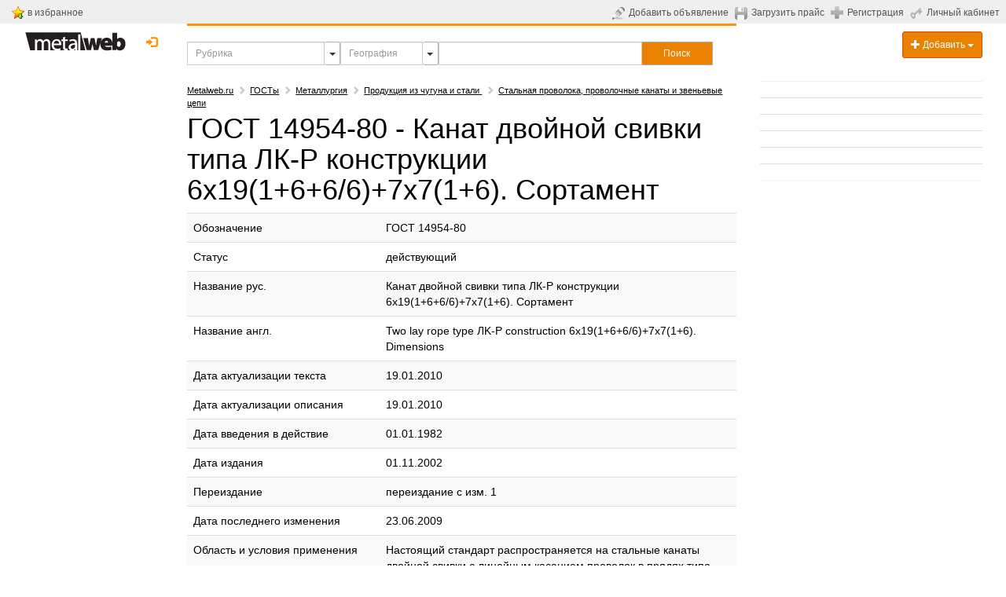

--- FILE ---
content_type: text/html; charset=UTF-8
request_url: https://www.metalweb.ru/%D0%93%D0%9E%D0%A1%D0%A2%D1%8B/%D0%93%D0%9E%D0%A1%D0%A2_14954-80/
body_size: 10757
content:
<!DOCTYPE html> 
<html lang="ru">
<head>
	<title>ГОСТ 14954-80 - Канат двойной свивки типа ЛК-Р конструкции 6х19(1+6+6/6)+7х7(1+6). Сортамент | Metalweb.ru</title>
	<meta http-equiv="X-UA-Compatible" content="IE=edge">
	<meta http-equiv="Content-Type" content="text/html; charset=utf-8" />
	<meta name="viewport" content="width=device-width, initial-scale=1">
	<meta name="keywords" content="ГОСТ 14954-80 - Канат двойной свивки типа ЛК-Р конструкции 6х19(1+6+6/6)+7х7(1+6). Сортамент" />
	<meta name="description" content="ГОСТ 14954-80 - Канат двойной свивки типа ЛК-Р конструкции 6х19(1+6+6/6)+7х7(1+6). Сортамент" />
	<meta name="yandex-verification" content="47b4691400c98729" />
	<meta name="google-site-verification" content="4Z9B3ciqsFTeFNr2ret3cuF5JJC9HXPPdUltAPg40cQ" />
                
        <link rel="shortcut icon" href="/favicon.ico"> 
    <!-- Bootstrap Core CSS -->
    <link href="/css/bootstrap.css" rel="stylesheet">
 
	<link href="/css/ie10-viewport-bug-workaround.css" rel="stylesheet">
	

    <!-- Custom CSS: You can use this stylesheet to override any Bootstrap styles and/or apply your own styles -->
    <link href="/css/custom.css" rel="stylesheet">
    <link href="/css/jqcart.css" rel="stylesheet" type="text/css">
    <link rel="stylesheet" href="/css/metisMenu2.css">
    <link href="/css/multiple-select.css" rel="stylesheet">      



    


    
    
<script type="text/javascript">
var yaParams = {};
</script>

<script>
window.onerror = function handler(msg, file, line, col, err) {
    if (!window.JSON || handler.count > 5) { return; }

    var counterId = 45829887, // Ваш номер счётчика Метрики.
        siteInfo = {},
        pointer = siteInfo,
        stack = err && err.stack,
        path = [
            // Укажите в регулярном выражении домены, с которых загружаются ваши скрипты и сайт.
            'JS ' + (!file || /metalweb\.ru|cdn\.com/.test(file) ? 'in' : 'ex') + 'ternal errors',
            'message: ' + msg,
            stack ?
                'stack: ' + stack :
                (file ? 'file: ' + file + ':' + line + ':' + col : 'nofile'),
            'href: ' + location.href
        ];

    for (var i = 0; i < path.length - 1; i++) {
        var item = path[i];
        pointer[item] = {};
        pointer = pointer[item];
    }

    pointer[path[i]] = 1;

    var url = 'https://mc.yandex.ru/watch/' + counterId + '/' +
            '?site-info=' + encodeURIComponent(JSON.stringify(siteInfo)) +
            '&rn=' + Math.random();

    if (typeof navigator.sendBeacon === 'function') {
        navigator.sendBeacon(url, ' ');
    } else {
        new Image().src = url;
    }

    if (handler.count) {
        handler.count++;
    } else {
        handler.count = 1;
    }
};
</script>

	


	<script src="https://www.google.com/recaptcha/api.js" async defer></script>
	<script type="text/javascript" src="/js/links.js"></script>
	
	<!-- HTML5 Shim and Respond.js IE8 support of HTML5 elements and media queries -->
    <!-- WARNING: Respond.js doesn't work if you view the page via file:// -->
    <!--[if lt IE 9]>
        <script src="https://oss.maxcdn.com/libs/html5shiv/3.7.0/html5shiv.js"></script>
        <script src="https://oss.maxcdn.com/libs/respond.js/1.4.2/respond.min.js"></script>
    <![endif]-->
	
	<!-- jQuery -->
	<link href="/js/jquery-ui-1.11.4.custom/jquery-ui.min.css" rel="stylesheet">
    <script src="/js/jquery-1.11.3.min.js"></script>
    <script src="/js/jquery-ui-1.11.4.custom/jquery-ui.min.js"></script>
    <script src="/js/renderMenu2.js"></script>
    <script src="/js/metisMenu2.js"></script>
    <script src="/js/jqcart.min.js"></script>

    <script src="/js/bootstrap.min.js"></script>
    <script src="/js/multiple-select.js"></script>
	<!-- IE10 viewport bug workaround -->
	<script src="/js/ie10-viewport-bug-workaround.js"></script>
	
	<!-- Placeholder Images -->
	<script src="/js/holder.min.js"></script>

    <script src="/js/jquery.jscroll.min.js"></script>
    <script src="/js/jquery.scrolldepth.min.js"></script>
<script>
jQuery(function() {
  jQuery.scrollDepth();
});


jQuery(function($) {
  $('#bookmark-this').click(function(e) {
    var bookmarkURL = window.location.href;
    var bookmarkTitle = document.title;

    if ('addToHomescreen' in window && addToHomescreen.isCompatible) {
      // Mobile browsers
      addToHomescreen({ autostart: false, startDelay: 0 }).show(true);
    } else if (window.sidebar && window.sidebar.addPanel) {
      // Firefox version < 23
      window.sidebar.addPanel(bookmarkTitle, bookmarkURL, '');
    } else if ((window.sidebar && /Firefox/i.test(navigator.userAgent)) || (window.opera && window.print)) {
      // Firefox 23+ and Opera version < 15
      $(this).attr({
        href: bookmarkURL,
        title: bookmarkTitle,
        rel: 'sidebar'
      }).off(e);
      return true;
    } else if (window.external && ('AddFavorite' in window.external)) {
      // IE Favorites
      window.external.AddFavorite(bookmarkURL, bookmarkTitle);
    } else {
      // Other browsers (mainly WebKit & Blink - Safari, Chrome, Opera 15+)
      alert('Press ' + (/Mac/i.test(navigator.userAgent) ? 'Cmd' : 'Ctrl') + '+D to bookmark this page.');
    }

    return false;
  });
});
</script>


<style>
.ui-autocomplete {
   z-index: 9999999;
}
</style>

</head>

<body>
<script type="text/javascript" src="/js/search-menu/mobile-detect.js"></script>
<script type="text/javascript" src="/js/search-menu/select-section.js"></script>
<script type="text/javascript" src="/js/search-menu/search-menu.js"></script>
<link rel="stylesheet" href="/js/search-menu/search-menu.css">
	
<div class="hidden">
<!--noindex-->
<!-- Yandex.Metrika counter -->
<script type="text/javascript">
    (function (d, w, c) {
        (w[c] = w[c] || []).push(function() {
            try {
                w.yaCounter38165 = new Ya.Metrika({
                    id:38165,
                    clickmap:true,
                    trackLinks:true,
                    accurateTrackBounce:true,
                    webvisor:true,
                    trackHash:true,
                    params: window.yaParams||{}

                });
            } catch(e) { }
        });

        var n = d.getElementsByTagName("script")[0],
            s = d.createElement("script"),
            f = function () { n.parentNode.insertBefore(s, n); };
        s.type = "text/javascript";
        s.async = true;
        s.src = "https://mc.yandex.ru/metrika/watch.js";

        if (w.opera == "[object Opera]") {
            d.addEventListener("DOMContentLoaded", f, false);
        } else { f(); }
    })(document, window, "yandex_metrika_callbacks");
</script>
<noscript><div><img src="https://mc.yandex.ru/watch/38165" style="position:absolute; left:-9999px;" alt="" /></div></noscript>
<!-- /Yandex.Metrika counter -->

<!-- Rating@Mail.ru counter -->
<script type="text/javascript">
var _tmr = window._tmr || (window._tmr = []);
_tmr.push({id: "479159", type: "pageView", start: (new Date()).getTime()});
(function (d, w, id) {
  if (d.getElementById(id)) return;
  var ts = d.createElement("script"); ts.type = "text/javascript"; ts.async = true; ts.id = id;
  ts.src = (d.location.protocol == "https:" ? "https:" : "http:") + "//top-fwz1.mail.ru/js/code.js";
  var f = function () {var s = d.getElementsByTagName("script")[0]; s.parentNode.insertBefore(ts, s);};
  if (w.opera == "[object Opera]") { d.addEventListener("DOMContentLoaded", f, false); } else { f(); }
})(document, window, "topmailru-code");
</script><noscript><div style="position:absolute;left:-10000px;">
<img src="/top-fwz1.mail.ru/counter?id=479159;js=na" style="border:0;" height="1" width="1" alt="Рейтинг@Mail.ru" />
</div></noscript>
<!-- //Rating@Mail.ru counter -->


<script>
  (function(i,s,o,g,r,a,m){i['GoogleAnalyticsObject']=r;i[r]=i[r]||function(){
  (i[r].q=i[r].q||[]).push(arguments)},i[r].l=1*new Date();a=s.createElement(o),
  m=s.getElementsByTagName(o)[0];a.async=1;a.src=g;m.parentNode.insertBefore(a,m)
  })(window,document,'script','https://www.google-analytics.com/analytics.js','ga');

  ga('create', 'UA-183620-1', 'auto');
  ga('send', 'pageview');

</script>
<!--/noindex-->    


</div>


	

<!-- Navigation -->	
	
<!-- top gray line begin -->
<noindex>
<table style="background-color: #efefef; width: 100%; padding: 0; margin: 0;">
<tr><td style="padding: 5px; padding-right: 15px; padding-left: 15px;">

<table width="130">
  <tbody><tr>
    <td><img src="/img/bookmark_add.gif"></td>
    <td width="90%">&nbsp;<a class="toplink hidden-sm hidden-xs" id="bookmark-this" href="#">в избранное</a> &nbsp;&nbsp;</td>
  </tr>
</tbody></table>

</td>
<td align="right">
	

<table>
	        <tbody>
		<tr valign="middle">
			<td><a class="toplink" href="https://www.metalweb.ru/private/announcement/edit/" title="Добавить объявление"><img src="/img/send-announcement.gif" alt="Добавить объявление" style="margin-right: 5px" /></a></td>
			<td style="white-space: nowrap; vertical-align:middle;"><a class="toplink hidden-sm hidden-xs" id="ico-announcement" href="https://www.metalweb.ru/private/announcement/edit/" title="Добавить объявление">Добавить объявление</a></td>
                        <td>&nbsp;&nbsp;</td>
			<td><a class="toplink" href="https://www.metalweb.ru/private/pricefiles/" title="Загрузить прайс-лист"><img src="/img/upload-price.gif" alt="Загрузить прайс-лист" style="margin-right: 5px" /></a></td>
			<td style="white-space: nowrap; vertical-align:middle;"><a class="toplink hidden-sm hidden-xs" id="ico-price" href="https://www.metalweb.ru/private/pricefiles/" title="Загрузить прайс-лист">Загрузить прайс</a></td>
			<td>&nbsp;&nbsp;</td>
											<td><a  href="https://www.metalweb.ru/registration/" title="Регистрация"><img src="/img/registration.gif" alt="Регистрация" style="margin-right: 5px" /></a></td>
				<td style="white-space: nowrap; vertical-align:middle;"><a class="toplink hidden-sm hidden-xs" id="ico-reg" href="https://www.metalweb.ru/registration/" title="Регистрация">Регистрация</a></td>
			      			<td>&nbsp;&nbsp;</td>
			<td style="white-space: nowrap"><a class="toplink" href="https://www.metalweb.ru/private/" title="Личный кабинет"><img src="/img/private.gif" alt="Личный кабинет" style="margin-right: 5px" /></a></td>
			<td style="white-space: nowrap; vertical-align:middle;"><a class="toplink hidden-sm hidden-xs" id="ico-login" href="https://www.metalweb.ru/private/" title="Личный кабинет">Личный кабинет</a></td>
			<td>&nbsp;&nbsp;</td>
			<td colspan="2" align="right" id="hello">
				<!-- welcommen begin -->
				
				<!-- welcommen end -->
			</td>
		</tr>
	</tbody></table>

</td></tr>
</table>
</noindex>
<!-- top gray line end -->
    <div class="container-fluid">
            <!-- Logo and responsive toggle -->
            <div class="col-md-2 col-sm-3 col-xs-12" >
		<!-- logo begin -->
								<a style="cursor: pointer; padding-left: 0px;" class="black" title="Metalweb.ru - Металлургия в Интернет" href="/">
					<img src="/img/metalweb.gif" style="padding-top:10px;" alt="Metalweb.ru - Металлургия в Интернет">
				</a>

		<!-- Login begin -->
					<div class="pull-right dropdown" style="margin-top: 8px; margin-left: 3px; margin-right: 0px; padding-right: 0px;">
					
				  								<a class="btn btn-default btn-md" style="border:0; color: #fc9503; padding-right: 0px; padding-left: 4px;" data-toggle="modal" href="/auth/?modal" title="Личный кабинет" data-target="#modalLogin">
							<span class="glyphicon glyphicon-log-in"></span>&nbsp;&nbsp;<span class="hidden-sm hidden-md" style="display: none; border-bottom: 1px dotted #fc9503; color: #fc9503;">Вход</span>
						</a>			
										  				</div>
				<div style="margin-top: 8px; margin-bottom: 8px; min-width: 80px; text-align: center;">
                                <div class="tech"></div>

									
				
				
				</div>
		<!-- login end -->
		
            </div>
            <!-- Navbar links -->
            
								
 				            
                                <div class='menu-wrap'></div>
                                <div class="col-xs-12 col-sm-6 col-md-7" id="navbar">
                                <div style="height:3px; background-color: #fc9503; overflow: visible;"></div>
                                <div style="height:20px;"></div>
                                    <div style="margin-bottom: 20px;">
                                    <form name="f" action="/search/" style="margin:0; padding:0;" id="frmSearch" autocomplete="off" >
                                                                                <div id="search-group" class="input-group input-group-sm" style="width: 100%;">
                                            <input type="hidden" id="geoID" name="geoID" value="" namevalue="">
                                            <input type="hidden" id="sectionID" name="sectionID" value="" namevalue="">
                                            <input type="hidden" id="sectionType" name="sectionType" value="" namevalue="">
                                            <input value="" id="sectionsearch" class="form-control" placeholder="Рубрика" type="text" name="sectionquery" autocomplete="off" style="border-radius: 0px; width: 25%;">
                                            <button class="btn btn-sm dropdown btn-default dropdown-toggle" type="button" id="dropdown-section"
                                                    style="padding:5px; width: 5%; max-width: 20px; height: 30px; float: left; border: 1px solid #adadad; border-left: none">
                                                <span class="caret" style="font-size: 14px;"></span>
                                            </button>
                                            <input value="" id="geosearch" class="form-control" placeholder="География" type="text" name="geoquery" autocomplete="off" style="border-radius: 0px; width: 15%;">
                                            <button class="btn btn-sm dropdown btn-default dropdown-toggle" type="button" id="dropdown-geo"
                                                    style="padding:5px; width: 5%; max-width: 20px; height: 30px; float: left; border: 1px solid #adadad; border-left: none">                     
                                                <span class="caret" style="font-size: 14px;"></span>
                                            </button>
                                            <input value="" id="search2" class="form-control" placeholder="" title="" type="text" name="query2" autocomplete="off" style="border-radius: 0px; width:37%">
                                            <button type="submit" class="btn btn-primary btn-sm sqedg" id="searchButton" style="border-radius: 0px; width: 13%; height: 30px;
                                                    padding: 5px; border: 1px solid #adadad; border-left: none;" onclick="yaCounter38165.reachGoal('search_form', 'bottomform: 2', form.submit()); return true;">
                                                <div class="hidden-xs hidden-sm">Поиск</div><div class="visible-xs visible-sm"><span class="glyphicon glyphicon-search"></span></div>
                                            </button>
                                        </div>
                                    </form>

                                    <!-- <span class = "arr-down" id = "arr-geo" style="display: none"></span>
                                    <span class = "arr-down" id = "arr-section" style="display: none"></span> -->

                                    <script type="text/javascript">
                                        $(document).ready(function () {
                                            $(function () {
                                                if ($(window).width() > 979) {
                                                    var form = $('#search2'), formVal = form.val();
                                                    form.val('').focus().val(formVal);
                                                }
                                                $("#search2").autocomplete({
                                                    source: "/ajax/search.php?withoutID&begin",
                                                    minLength: 1,
                                                    select: function (event, ui) {
                                                        if (ui.item) {
                                                            $("#search2").val(ui.item.value);
                                                        }
                                                        //$("#frmSearch").submit();
                                                    }

                                                });
                                                $("#sectionsearch").autocomplete({
                                                    source: "/ajax/section.search.php?geoID="+$("#geoID").val(),
                                                    minLength: 1,
                                                    select: function (event, ui) {
                                                        if (ui.item) {
                                                            $("#sectionsearch").val(ui.item.value);
                                                            $("#sectionID").val(ui.item.id);
                                                            $("#sectionID").attr("namevalue",ui.item.value);   
                                                            $("#sectionType").val('production');
                                                            $("#sectionType").attr("namevalue",'production');  
                                                        }
                                                        $("#frmSearch").submit();
                                                    }
                                                });
                                                $("#geosearch").autocomplete({
                                                    source: "/ajax/geo.search.php?sectionID="+$("#sectionID").val(),
                                                    minLength: 1,
                                                    select: function (event, ui) {
                                                        if (ui.item) {
                                                            $("#geosearch").val(ui.item.value);
                                                            $("#geoID").val(ui.item.id);
                                                            $("#geoID").attr("namevalue",ui.item.value);
                                                        }
                                                        $("#frmSearch").submit();
                                                    }
                                                });
                                                $("#sectionsearch").focus(function(){
                                                    $(this).val('');
                                                    $(this).keydown();
                                                }); 
                                                $("#geosearch").focus(function(){
                                                    $(this).val('');
                                                    $(this).keydown();
                                                }); 
                                                $("#sectionsearch").focusout(function(){
                                                    $(this).val($("#sectionID").attr("namevalue"));
                                                }); 
                                                $("#geosearch").focusout(function(){
                                                    $(this).val($("#geoID").attr("namevalue"));
                                                });                                         
                                            })
                                        });
                                    </script>
                                    </div>

                                </div>
                                <div class="hidden-xs col-sm-3 col-md-3">
                                    <div class="dropdown" style="margin-top: 10px; float: right;">
                                      <button class="btn btn-primary btn-sm form-control dropdown-toggle" type="button" id="dropdownMenu1" data-toggle="dropdown" aria-haspopup="true" aria-expanded="true">
                                            <span class="glyphicon glyphicon-plus"></span> Добавить
                                            <span class="caret"></span>
                                      </button>
                                      <ul class="dropdown-menu">
                                            <li><a style="cursor: pointer;" onclick="linkTo(12);">
                                                    <span class="glyphicon glyphicon-plus"></span> Компанию
                                            </a></li>
                                            <li><a style="cursor: pointer;" onclick="linkTo(11);">
                                                    <span class="glyphicon glyphicon-pencil"></span> Объявление
                                            </a>
                                            <li><a style="cursor: pointer;" onclick="linkTo(10);">
                                                    <span class="glyphicon glyphicon-floppy-disk"></span> Прайс-лист
                                            </a></li>
                                      </ul>
                                    </div>
                                </div>
                                            
            <!-- /.navbar-collapse -->
				<!-- Split button -->

		 	
        <!-- /.container -->
    </div>


<div class="maintable container-fluid">



		<!-- Left Column -->
		<div class="col-md-2 col-sm-3 col-xs-12" id="leftcolumn">
                                                                <div class="hidden-xs">
                                    
        
                                    

                                </div>
                                  
				<div id="myAffix" style="z-index: 301;">
						
					                                <div id="leftmenu" class="hidden-xs">
                                    
			<div class="clearfix"></div>
                        <div class="hidden-xs">
                           
                        </div>
			


                                </div>
                                                                                     <div class="visible-sm" id="logoAffix-sm"></div> 
				<div class="visible-sm" id="srochnoAffix-sm"></div>
				
			</div>
		&nbsp;	
		</div>
		<!--/Left Column-->
 
		
		
		<!-- Center Column -->
		<div class="col-md-7 col-sm-9 col-xs-12" id="maincontent">
			<div class="row" id="content">
                            

                            				<!-- content begin -->
				<article class="col-xs-12">
                                   
                        
                                    
				
                                               
                                    
                                    
					<script type="text/javascript">
var url = document.location.pathname + document.location.search;
var url_referrer = document.referrer;
yaParams.gost = {page: url, from: url_referrer};
</script>

<noindex>
<div class="navigation" id="crumbs">
	<span typeof="v:Breadcrumb"><a rel="v:url" property="v:title" href="/" title="Metalweb.ru">Metalweb.ru</a></span><span class="glyphicon glyphicon-chevron-right" style="margin:5px; color:#cccccc;"></span><span typeof="v:Breadcrumb"><a rel="v:url" property="v:title" href="https://www.metalweb.ru/ГОСТы/" title="ГОСТы">ГОСТы</a></span><span class="glyphicon glyphicon-chevron-right" style="margin:5px; color:#cccccc;"></span><span typeof="v:Breadcrumb"><a rel="v:url" property="v:title" href="https://www.metalweb.ru/ГОСТы/ОКС/Металлургия/1071/" title="Металлургия">Металлургия</a></span><span class="glyphicon glyphicon-chevron-right" style="margin:5px; color:#cccccc;"></span><span typeof="v:Breadcrumb"><a rel="v:url" property="v:title" href="https://www.metalweb.ru/ГОСТы/ОКС/Продукция_из_чугуна_и_стали_/1095/" title="Продукция из чугуна и стали ">Продукция из чугуна и стали </a></span><span class="glyphicon glyphicon-chevron-right" style="margin:5px; color:#cccccc;"></span><span typeof="v:Breadcrumb"><a rel="v:url" property="v:title" href="https://www.metalweb.ru/ГОСТы/ОКС/Стальная_проволока,_проволочные_канаты_и_звеньевые_цепи_/1107/" title="Стальная проволока, проволочные канаты и звеньевые цепи ">Стальная проволока, проволочные канаты и звеньевые цепи </a></span>	</div></noindex>



<!-- header and navigation begin -->
<h1>ГОСТ 14954-80 - Канат двойной свивки типа ЛК-Р конструкции 6х19(1+6+6/6)+7х7(1+6). Сортамент</h1>

<!-- header and navigation end --> 
<div style="clear:both;" class="yandexads">
<!-- Яндекс.Директ --><div id="yandex_ad1"></div><script type="text/javascript">(function(w, d, n, s, t) {w[n] = w[n] || [];w[n].push(function() {Ya.Direct.insertInto(1588, "yandex_ad1", {stat_id: 9999991,ad_format: "direct",font_size: 1,font_family: "arial",type: "flat",border_type: "ad",limit: 1,title_font_size: 3,links_underline: true,site_bg_color: "FFFFFF",border_color: "FFFFFF",title_color: "0000CC",url_color: "AAAAAA",text_color: "000000",hover_color: "0066FF",sitelinks_color: "0000CC",no_sitelinks: false});});t = d.getElementsByTagName("script")[0];s = d.createElement("script");s.src = "//an.yandex.ru/system/context.js";s.type = "text/javascript";s.async = true;t.parentNode.insertBefore(s, t);})(window, document, "yandex_context_callbacks");</script>
</div>
<table class="table table-striped">
			<tr><td>Обозначение</td><td>&nbsp;</td><td>ГОСТ 14954-80</td></tr>
			<tr><td>Статус</td><td>&nbsp;</td><td>действующий</td></tr>
			<tr><td>Название рус.</td><td>&nbsp;</td><td>Канат двойной свивки типа ЛК-Р конструкции 6х19(1+6+6/6)+7х7(1+6). Сортамент</td></tr>
			<tr><td>Название англ.</td><td>&nbsp;</td><td>Two lay rope type ЛK-P construction 6x19(1+6+6/6)+7x7(1+6). Dimensions</td></tr>
			<tr><td>Дата&nbsp;актуализации&nbsp;текста</td><td>&nbsp;</td><td>19.01.2010</td></tr>
			<tr><td>Дата&nbsp;актуализации&nbsp;описания</td><td>&nbsp;</td><td>19.01.2010</td></tr>
			<tr><td>Дата введения в действие</td><td>&nbsp;</td><td>01.01.1982</td></tr>
			<tr><td>Дата издания</td><td>&nbsp;</td><td>01.11.2002</td></tr>
			<tr><td>Переиздание</td><td>&nbsp;</td><td>переиздание с изм. 1</td></tr>
			<tr><td>Дата последнего изменения</td><td>&nbsp;</td><td>23.06.2009</td></tr>
			<tr><td>Область&nbsp;и&nbsp;условия&nbsp;применения</td><td>&nbsp;</td><td>Настоящий стандарт распространяется на стальные канаты двойной свивки с линейным   касанием проволок в прядях типа ЛК-Р с металлическим сердечником МС</td></tr>
			<tr><td>Взамен</td><td>&nbsp;</td><td>ГОСТ 14954-69</td></tr>
</table>


<div class="panel panel-default">
<div class="panel-heading"><span class="panel-title">Продукция  по  ГОСТ 14954-80</span></div>
<div class="table-responsive">
<table class="table table-striped">
<tr>
<td></td>
<th>Продам</th>
<th>Куплю</th>
<th>Цены</th>
<th>Заявки</th>
</tr>
			<tr>
		<td nowrpap><span style=" font-size:12px;">Канаты стальные ГОСТ 14954-80</span></td>
		<td><a title="Продам канаты стальные  ГОСТ 14954-80" href="/metal151/sell/gost1587/">3</td>
		<td>0</td>
		<td><a title="Прайс-лист на канаты стальные  ГОСТ 14954-80" href="/metal151/supply/gost1587/">56</td>
		<td>0</td>
		</tr>
			<tr>
		<td nowrpap><span style=" font-size:12px;">Канаты оцинкованные ГОСТ 14954-80</span></td>
		<td>0</td>
		<td><a title="Куплю канаты оцинкованные  ГОСТ 14954-80" href="/metal152/buy/gost1587/">1</td>
		<td><a title="Прайс-лист на канаты оцинкованные  ГОСТ 14954-80" href="/metal152/supply/gost1587/">56</td>
		<td>0</td>
		</tr>
	                           
<tr><td colspan="5">&nbsp;<br></td></tr>
</table>                      
</div>
</div>

                  
<div style="clear:both;" class="yandexads">
<!-- Яндекс.Директ --><div id="yandex_ad3"></div><script type="text/javascript">(function(w, d, n, s, t) {w[n] = w[n] || [];w[n].push(function() {Ya.Direct.insertInto(1588, "yandex_ad3", {stat_id: 9999993,ad_format: "direct",font_size: 1,font_family: "arial",type: "flat",border_type: "ad",limit: 4,title_font_size: 3,links_underline: true,site_bg_color: "FFFFFF",border_color: "FFFFFF",title_color: "0000CC",url_color: "AAAAAA",text_color: "000000",hover_color: "0066FF",sitelinks_color: "0000CC",no_sitelinks: false});});t = d.getElementsByTagName("script")[0];s = d.createElement("script");s.src = "//an.yandex.ru/system/context.js";s.type = "text/javascript";s.async = true;t.parentNode.insertBefore(s, t);})(window, document, "yandex_context_callbacks");</script>
</div>
				</article>
				<!-- content end -->
	
			</div>

						
					<div style="margin-top: 20px; margin-bottom: 20px; width: 100%;">
					<form action="/search/" role="form" name="f" method="get" id="frmSearch1">
					<div class="input-group">
						<input type="hidden" name="bottomform" value="1">
						<input type="text" name="query" id="search1" class="form-control sqedge" placeholder="Искать..."  value="ГОСТ 14954-80 - Канат двойной свивки типа ЛК-Р конструкции 6х19(1+6+6/6)+7х7(1+6). Сортамент"> 
						<span class="input-group-btn">
							<button type="button"  onclick="yaCounter38165.reachGoal('search_form', 'bottomform: 1', form.submit()); return true;"  class="btn btn-p rimary sqedge" style="width: 80px; text-align: center;"><span class="glyphicon glyphicon-search"></span></button>
						</span>
					</div>
					</form>
					</div>
                                                                                                              
                                                                                                            
                                                                                                                                                                                                                        <div id="sectionmenu-bottom">    
                                                                                                                <a class="btn btn-primary btn-sm " style="margin-top: 1px; margin-bottom: 10px; margin-right: 5px; " title="Купить "
					href="/all/sell/">Купить</a><a class="btn btn-primary btn-sm " style="margin-top: 1px; margin-bottom: 10px; margin-right: 5px; " title="Продать "
					href="/all/buy/">Продать</a><a class="btn btn-primary btn-sm " style="margin-top: 1px; margin-bottom: 10px; margin-right: 5px; " title="Цены "
					href="/all/supply/">Цены</a><a class="btn btn-primary btn-sm " style="margin-top: 1px; margin-bottom: 10px; margin-right: 5px; " title="Заявки "
					href="/all/demand/">Заявки</a><a class="btn btn-primary btn-sm " style="margin-top: 1px; margin-bottom: 10px; margin-right: 5px; " title="Поставщики "
					href="/all/sellers/">Поставщики</a><a class="btn btn-primary btn-sm " style="margin-top: 1px; margin-bottom: 10px; margin-right: 5px; " title="Потребители "
					href="/all/buyers/">Потребители</a><a class="btn btn-primary btn-sm " style="margin-top: 1px; margin-bottom: 10px; margin-right: 5px; " title="Производители "
					href="/all/producers/">Производители</a>
                                                                                                            </div>
                                                                                                            					
				<div style="height:10px;"></div>	
<div class="yandexads">                                
 <!-- Yandex.RTB R-A-1588-9 -->
<div id="yandex_rtb_R-A-1588-9"></div>
<script type="text/javascript">
    (function(w, d, n, s, t) {
        w[n] = w[n] || [];
        w[n].push(function() {
            Ya.Context.AdvManager.render({
                blockId: "R-A-1588-9",
                renderTo: "yandex_rtb_R-A-1588-9",
                async: true
            });
        });
        t = d.getElementsByTagName("script")[0];
        s = d.createElement("script");
        s.type = "text/javascript";
        s.src = "//an.yandex.ru/system/context.js";
        s.async = true;
        t.parentNode.insertBefore(s, t);
    })(this, this.document, "yandexContextAsyncCallbacks");
</script>   
</div>
                                
								
				
				
			<!-- Articles -->


		</div><!--/Center Column-->


	  <!-- Right Column -->
	  <div class="col-sm-3 visible-sm"></div>
	  
	  <div class="col-md-3 col-sm-9 col-xs-12 small" id="rightcolumn">
                        
  
                        <!-- List-Group Panel -->                      
			<div class="hidden-sm" id="srochnoAffix"></div>	
                                                <div class="visible-xs">
                        
                        
        
                        

                        </div>
                          
              
	  </div>
	  	</div><!--/container-fluid-->
	<div class="clearfix"></div>


			
	<footer style="position:relative ; z-index: 300;">
										
		<div class="footer-blurb hidden">
			<div class="container">
				<div id="mediaAds"></div>
			</div>
                                           </div>
		

        <div style="padding-top: 60px; padding-bottom: 20px;">
        	<div class="container-fluid">
			<div class="col-sm-4">
				<p><span class="gray small" style="color: #eeeeee;">Сгенерировано за 0.6421(0.0004) cек.</span></p><br><br>
				<p class="small">© 1998 — 2026 «Metalweb.ru» Все права защищены.</p>
			</div>
			<div class="col-sm-4 text-center">
				        		<div class="panel panel-default">
				<div class="list-group">
				<a class="list-group-item" title="О проекте Metalweb" style="cursor: pointer;" onclick="linkTo(15);">О проекте</a>
				<a class="list-group-item" title="Контакты Metalweb" style="cursor: pointer;" onclick="linkTo(16);">Контакты</a>
				<a class="list-group-item" title="Реклама на Metalweb" style="cursor: pointer;" onclick="linkTo(17);"><b>Реклама</b></a>
				</div></div>
							</div>

			<div class="col-sm-4">
				<div class="pull-right"><table>

<tr><td style="padding: 10px;">
<!--LiveInternet counter--><script type="text/javascript"><!--
document.write("<a href='https://www.liveinternet.ru/click' "+
"target=_blank><img src='//counter.yadro.ru/hit?t24.2;r"+
escape(document.referrer)+((typeof(screen)=="undefined")?"":
";s"+screen.width+"*"+screen.height+"*"+(screen.colorDepth?
screen.colorDepth:screen.pixelDepth))+";u"+escape(document.URL)+
";"+Math.random()+
"' alt='' title='LiveInternet: показано число посетителей за"+
" сегодня' "+
"border='0' width='88' height='15'></a>")
//--></script> <!--/LiveInternet-->
</td></tr>
<tr><td style="padding: 10px;">
<a target="_blank" href="https://top.mail.ru/jump?from=479159"><img src="https://top-fwz1.mail.ru/counter?id=479159;t=409;l=1" alt="Рейтинг@Mail.ru" border="0" style="width: 88px; height: 31px;"></a>

</td></tr>
</table></div>
			</div>
        	</div>
        </div>
		
	
	</footer>
	<!-- modal auth -->
	<div id="modalLogin" class="modal fade" 
		 tabindex="-1" role="dialog" aria-labelledby="login" aria-hidden="true">
		<div class="modal-dialog modal-full-screen" style="max-width:300px;">
			<div class="modal-content">
	
					<!-- /# content goes here -->
	
			</div>
		</div>
	</div>



        
<noindex>
	<div style="display: none;">
		<div id="srochnoAffix-content">
			
    <noindex>
        <hr style="margin: 0;">
        <div class="panel panel-default panel-transparent">
            <div class="list-group">
                                    <span class="list-group-item">
                        <script type="text/javascript" src="/r121369.js"></script>
                    </span>
                                    <span class="list-group-item">
                        <script type="text/javascript" src="/r121371.js"></script>
                    </span>
                                    <span class="list-group-item">
                        <script type="text/javascript" src="/r121373.js"></script>
                    </span>
                                    <span class="list-group-item">
                        <script type="text/javascript" src="/r121370.js"></script>
                    </span>
                                    <span class="list-group-item">
                        <script type="text/javascript" src="/r121372.js"></script>
                    </span>
                                    <span class="list-group-item">
                        <script type="text/javascript" src="/r121374.js"></script>
                    </span>
                
                                       

                
                
                       



            </div>
        </div>
    </noindex>
    
		</div>
		<div id="mediaAds-content">
						<!-- advertisment expo begin -->
						

						<!-- advertisment expo end -->

						<!-- advertisment press begin -->
						

						<!-- advertisment press end -->
						<!-- /.row -->	
		</div>
	</div>		
	
</noindex>




        



<script>
$(function(){
	'use strict';	
	// инициализация плагина
	$.jqCart({
			buttons: '.add_item',
			handler: '/handler.php',
			cartLabel: '.label-place',
			visibleLabel: true,
			openByAdding: false,
			currency: 'руб.'
	});	
	// Пример с дополнительными методами
	$('#open_cart').click(function(){
		$.jqCart('openCart'); // открыть корзину
	});
	$('#clear_cart').click(function(){
		$.jqCart('clearCart'); // очистить корзину
	});	
});
</script>
<script>

if(document.getElementById("sectionmenu")) document.getElementById("sectionmenu").innerHTML = document.getElementById("sectionmenu-bottom").innerHTML;

//if ($(window).width()>979) { 
	//if(document.getElementById("leftmenu")) document.getElementById("leftmenu").innerHTML = document.getElementById("leftmenu-content").innerHTML;
//} else {
	//if(document.getElementById("leftmenu")) document.getElementById("leftmenu-mobile").innerHTML = document.getElementById("leftmenu-content").innerHTML;	
//}
// if(document.getElementById("markagost") && document.getElementById("markagost-content")) document.getElementById("markagost").innerHTML = document.getElementById("markagost-content").innerHTML;






if(document.getElementById("srochnoAffix")) document.getElementById("srochnoAffix").innerHTML = document.getElementById("srochnoAffix-content").innerHTML;
if(document.getElementById("srochnoAffix-sm")) document.getElementById("srochnoAffix-sm").innerHTML = document.getElementById("srochnoAffix-content").innerHTML;
if(document.getElementById("mediaAds")) document.getElementById("mediaAds").innerHTML = document.getElementById("mediaAds-content").innerHTML;

//if(document.getElementById("menu-bar")) document.getElementById("menu-bar").innerHTML = document.getElementById("menu").innerHTML;

$('.mainmenu').load('/menu.php');


/*
if ($(window).width()>979) {
	var $document = $(document),
		$element = $('#menu-bar');
	
	$document.scroll(function() {
		if ($document.scrollTop() >= 200) {
			
			$('#bottomform').val("4");
			$element.stop().css({
				display: 'block',
				top: '0px'
			});
		} else {
			$element.stop().css({
				top: '-'+ $('#menu-bar').outerHeight(true) +'px'
			});
		}
	});
}
*/



</script>

		<!-- make default keyword -->
	<script>
//	$(function() {
//		$('input[name="query"]').val("ГОСТ 14954-80 - Канат двойной свивки типа ЛК-Р конструкции 6х19(1+6+6/6)+7х7(1+6). Сортамент");
//		$('input[name="query"]').focus();
//	});  
	</script>
								<script type="text/javascript">
								
								
								$(document).ready(function() { $(function() {

									$("#search1").autocomplete({
										source: "/ajax/search.php?withoutID&begin",
										minLength: 3,                                                                         		
										select: function(event, ui) {
											if(ui.item) {
												$("#search1").val(ui.item.value);
											}
											$("#frmSearch1").submit();
										}
							
									});
									
									if ($(window).width()>979) {
										var form = $('#search2'), formVal = form.val();
										form.val('').focus().val(formVal);
									}
									
									$("#search2").autocomplete({
										source: "/ajax/search.php?withoutID&begin",
										minLength: 3,                                                                         		
										select: function(event, ui) {
											if(ui.item) {
												$("#search2").val(ui.item.value);
											}
											$("#frmSearch2").submit();
										}
							
									});
									
																			
									$("#search3").autocomplete({
										source: "/ajax/search.php?withoutID&begin",
										minLength: 3,                                                                         		
										select: function(event, ui) {
											if(ui.item) {
												$("#search3").val(ui.item.value);
											}
											$("#frmSearch3").submit();
										}
							
									});
																		if ($(window).width()>979) {
										$(function() {
											$(".dropdown").hover(
												function(){ $(this).addClass('open') },
												function(){ $(this).removeClass('open') }
											);
										});			//code
									}
																																		   
								}) });
							</script>
	
                                                        
							
							




<script>

	
function openmodal(id) {
   $('#imagepreview').attr('src', '/img/loading.gif'); 
   $('#imagepreview').attr('src', $('#pop'+id).attr('src')); 
   $("#imagemodal").modal();
}

</script>

<script type="text/javascript">
	
	

	$(function() {

		$("#company2").autocomplete({
			source: "/ajax/company.search.php?withoutID",
			minLength: 3,
			select: function(event, ui) {
				var url = '/catalog/all/resource' + ui.item.id +'.html';
				window.location.href = encodeURI(url.replace(/\s/ig, '_'));
			}
		});

	});
</script>

    <script type="text/javascript">
		


	$(function() {
		$('.infinite-scroll').jscroll({
			autoTrigger: false,
			loadingHtml: '<div class="clearfix"></div><div class="col-xs-12 text-center" style="padding-bottom: 100px; "><img src="/img/loading3.gif" alt="Loading" style="width: 50px;"/></div>',
			padding: 20,
			nextSelector: 'a.jscroll-next:last',
			contentSelector: 'div.content-listing',
			pagingSelector: 'ul.pagination',
			callback: function() { $('.load-title').show(); } //jscroller();  }
		});
	});

	if (document.getElementsByClassName("jscroll-next").length>0) {
		//jscroller();
	}

		
	function jscroller() {
		c=document.getElementsByClassName("jscroll-next");
		last_element = c[c.length-1];
		n=document.getElementsByClassName("next");
		last_element_n = n[n.length-1];
		if (last_element) {
			last_element.className = "jscroll-next btn btn-primary form-control";
			last_element.innerHTML = 'Еще результаты ...';

			if(last_element_n) last_element_n.innerHTML = last_element.outerHTML;
		}
		 
	}


    </script>


	<!-- Stat2b code begin -->
	
			<script type='text/javascript'>
				var STAT2B_StatUrl = 'https://www.metalweb.ru/stat2b/stat2b.php';
				var STAT2B_ID = '-17688127495676';
			</script>
			<script type='text/javascript' src='https://www.metalweb.ru/stat2b/stat2b.js'></script>
			<!-- Stat2b code end -->
</body>
</html>